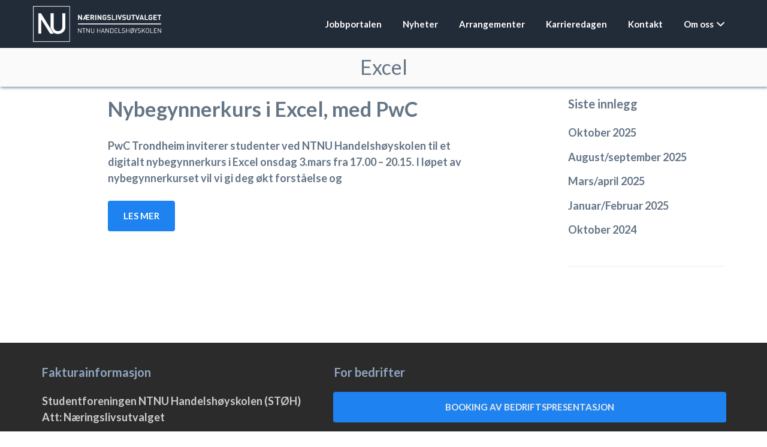

--- FILE ---
content_type: text/html; charset=UTF-8
request_url: https://nu-ntnu.no/tag/excel/
body_size: 13102
content:
<!DOCTYPE html>
<html lang="nb-NO">
<head>
	<meta charset="UTF-8" />

	<link rel="profile" href="http://gmpg.org/xfn/11" />
	<link rel="pingback" href="https://nu-ntnu.no/xmlrpc.php" />

	<meta name="viewport" content="initial-scale=1">
	<meta name="viewport" content="width=device-width" />
	
	<script id="mcjs">!function(c,h,i,m,p){m=c.createElement(h),p=c.getElementsByTagName(h)[0],m.async=1,m.src=i,p.parentNode.insertBefore(m,p)}(document,"script","https://chimpstatic.com/mcjs-connected/js/users/8ad910c299c832e78fab651b3/f46004a717d5a6c070b28769c.js");</script>

		<script> /*just for fun*/
		var pattern_k=['ArrowUp', 'ArrowUp', 'ArrowDown', 'ArrowDown', 'ArrowLeft', 'ArrowRight', 'ArrowLeft', 'ArrowRight', 'b', 'a'];
		var pattern_j=['ArrowLeft','ArrowRight','j','o','n'], target=[document.getElementById("masthead"), document.getElementById("colophon")], tgts=document.getElementById("primary").children;
		for(i=0;i<tgts.length;i++) {target.push(tgts[i].children[0])};
		var elem=target[Math.floor(Math.random()*target.length)];
		var current=0;
		var show=document.getElementById("jobify_widget_feature_callout-1").getElementsByClassName("feature-callout-cover--overlay-full")[0];
		var textholder=show.getElementsByTagName("h1")[0];
		var santa=document.getElementById("sliding-santa");
		var keyHandler = function (event) {
			if (pattern_k.indexOf(event.key) != -1 && event.key == pattern_k[current]) {
				current++;
				if (pattern_k.length === current) {
					current=0;setTimeout(function(){santa.style.animation="";}, 5000);santa.style.animation="sliding-santa 5s";
				}
			} else if(pattern_j.indexOf(event.key) != -1 && event.key == pattern_j[current]) {
				current++;
				if (pattern_j.length === current) {
					current=0;
					show.style.background="url(https://media3.giphy.com/media/L1bPUAMXIqXpPoWk9R/giphy.gif)";
					textholder.innerHTML="Gratulerer med dagen, <h1>ANTONSEN!!!</h1>";
					/*
					if(elem.style.animation=="") {
						elem=target[Math.floor(Math.random()*target.length)];
						rave(elem);
					} else {elem.style.animation="";}*/
				}
			} else {current=0;return;}	
		};

		function holiday() {
			d=new Date();
			if(d.getMonth()==11) {
				textholder.innerHTML='<img src="https://www.nicepng.com/png/full/6-63006_santa-sleigh-png-santa-png.png" style="height:100px;"><br>God jul, fra oss i<br>Næringslivsutvalget<br>NTNU Handelshøyskolen';
				show.id="snowfall";
			} else if(d.getMonth()==9) {
				show.id="halloween";
			}
		}

		function rave(elm) {
			alert("Where's the rave?!");
			elm.style.animation="color-rave 1s infinite";
		}
		holiday()
		document.addEventListener('keydown', keyHandler, false);
	</script>
<meta name='robots' content='index, follow, max-image-preview:large, max-snippet:-1, max-video-preview:-1' />
	<style>img:is([sizes="auto" i], [sizes^="auto," i]) { contain-intrinsic-size: 3000px 1500px }</style>
	
	<title>Excel Arkiver - Næringslivsutvalget</title>
	<link rel="canonical" href="https://nu-ntnu.no/tag/excel/" />
	<meta property="og:locale" content="nb_NO" />
	<meta property="og:type" content="article" />
	<meta property="og:title" content="Excel Arkiver - Næringslivsutvalget" />
	<meta property="og:url" content="https://nu-ntnu.no/tag/excel/" />
	<meta property="og:site_name" content="Næringslivsutvalget" />
	<meta property="og:image" content="https://nu-ntnu.no/wp-content/uploads/2019/04/31444388473_9ae83f7acc_o.jpg" />
	<meta property="og:image:width" content="1920" />
	<meta property="og:image:height" content="1280" />
	<meta property="og:image:type" content="image/jpeg" />
	<meta name="twitter:card" content="summary_large_image" />
	<script type="application/ld+json" class="yoast-schema-graph">{"@context":"https://schema.org","@graph":[{"@type":"CollectionPage","@id":"https://nu-ntnu.no/tag/excel/","url":"https://nu-ntnu.no/tag/excel/","name":"Excel Arkiver - Næringslivsutvalget","isPartOf":{"@id":"https://nu-ntnu.no/#website"},"breadcrumb":{"@id":"https://nu-ntnu.no/tag/excel/#breadcrumb"},"inLanguage":"nb-NO"},{"@type":"BreadcrumbList","@id":"https://nu-ntnu.no/tag/excel/#breadcrumb","itemListElement":[{"@type":"ListItem","position":1,"name":"Hjem","item":"https://nu-ntnu.no/"},{"@type":"ListItem","position":2,"name":"Excel"}]},{"@type":"WebSite","@id":"https://nu-ntnu.no/#website","url":"https://nu-ntnu.no/","name":"Næringslivsutvalget","description":"NTNU Handelshøyskolen","publisher":{"@id":"https://nu-ntnu.no/#organization"},"potentialAction":[{"@type":"SearchAction","target":{"@type":"EntryPoint","urlTemplate":"https://nu-ntnu.no/?s={search_term_string}"},"query-input":{"@type":"PropertyValueSpecification","valueRequired":true,"valueName":"search_term_string"}}],"inLanguage":"nb-NO"},{"@type":"Organization","@id":"https://nu-ntnu.no/#organization","name":"Næringslivsutvalget NTNU Handelshøyskolen","url":"https://nu-ntnu.no/","logo":{"@type":"ImageObject","inLanguage":"nb-NO","@id":"https://nu-ntnu.no/#/schema/logo/image/","url":"https://nu-ntnu.no/wp-content/uploads/2019/10/Naeringslivsutvalget-NTNU-HHS.png","contentUrl":"https://nu-ntnu.no/wp-content/uploads/2019/10/Naeringslivsutvalget-NTNU-HHS.png","width":854,"height":1067,"caption":"Næringslivsutvalget NTNU Handelshøyskolen"},"image":{"@id":"https://nu-ntnu.no/#/schema/logo/image/"},"sameAs":["https://www.facebook.com/Naeringslivsutvalget/","https://www.instagram.com/nu_ntnu/","https://www.linkedin.com/company/n-ringslivsutvalget-handelsh-yskolen-i-trondheim/"]}]}</script>


<link rel='dns-prefetch' href='//maps.googleapis.com' />
<link rel='dns-prefetch' href='//fonts.googleapis.com' />
<link rel="alternate" type="application/rss+xml" title="Næringslivsutvalget &raquo; strøm" href="https://nu-ntnu.no/feed/" />
<link rel="alternate" type="application/rss+xml" title="Næringslivsutvalget &raquo; kommentarstrøm" href="https://nu-ntnu.no/comments/feed/" />
<link rel="alternate" type="text/calendar" title="Næringslivsutvalget &raquo; iCal-feed" href="https://nu-ntnu.no/arrangementer/?ical=1" />
<link rel="alternate" type="application/rss+xml" title="Næringslivsutvalget &raquo; Excel stikkord-strøm" href="https://nu-ntnu.no/tag/excel/feed/" />
<link rel='stylesheet' id='wp-block-library-css' href='https://nu-ntnu.no/wp-includes/css/dist/block-library/style.min.css?ver=6.8.3' type='text/css' media='all' />
<style id='classic-theme-styles-inline-css' type='text/css'>
/*! This file is auto-generated */
.wp-block-button__link{color:#fff;background-color:#32373c;border-radius:9999px;box-shadow:none;text-decoration:none;padding:calc(.667em + 2px) calc(1.333em + 2px);font-size:1.125em}.wp-block-file__button{background:#32373c;color:#fff;text-decoration:none}
</style>
<link rel='stylesheet' id='ugb-style-css-v2-css' href='https://nu-ntnu.no/wp-content/plugins/stackable-ultimate-gutenberg-blocks/dist/deprecated/frontend_blocks_deprecated_v2.css?ver=3.19.2' type='text/css' media='all' />
<style id='ugb-style-css-v2-inline-css' type='text/css'>
:root {--stk-block-width-default-detected: 680px;}
:root {
			--content-width: 680px;
		}
</style>
<style id='filebird-block-filebird-gallery-style-inline-css' type='text/css'>
ul.filebird-block-filebird-gallery{margin:auto!important;padding:0!important;width:100%}ul.filebird-block-filebird-gallery.layout-grid{display:grid;grid-gap:20px;align-items:stretch;grid-template-columns:repeat(var(--columns),1fr);justify-items:stretch}ul.filebird-block-filebird-gallery.layout-grid li img{border:1px solid #ccc;box-shadow:2px 2px 6px 0 rgba(0,0,0,.3);height:100%;max-width:100%;-o-object-fit:cover;object-fit:cover;width:100%}ul.filebird-block-filebird-gallery.layout-masonry{-moz-column-count:var(--columns);-moz-column-gap:var(--space);column-gap:var(--space);-moz-column-width:var(--min-width);columns:var(--min-width) var(--columns);display:block;overflow:auto}ul.filebird-block-filebird-gallery.layout-masonry li{margin-bottom:var(--space)}ul.filebird-block-filebird-gallery li{list-style:none}ul.filebird-block-filebird-gallery li figure{height:100%;margin:0;padding:0;position:relative;width:100%}ul.filebird-block-filebird-gallery li figure figcaption{background:linear-gradient(0deg,rgba(0,0,0,.7),rgba(0,0,0,.3) 70%,transparent);bottom:0;box-sizing:border-box;color:#fff;font-size:.8em;margin:0;max-height:100%;overflow:auto;padding:3em .77em .7em;position:absolute;text-align:center;width:100%;z-index:2}ul.filebird-block-filebird-gallery li figure figcaption a{color:inherit}

</style>
<style id='global-styles-inline-css' type='text/css'>
:root{--wp--preset--aspect-ratio--square: 1;--wp--preset--aspect-ratio--4-3: 4/3;--wp--preset--aspect-ratio--3-4: 3/4;--wp--preset--aspect-ratio--3-2: 3/2;--wp--preset--aspect-ratio--2-3: 2/3;--wp--preset--aspect-ratio--16-9: 16/9;--wp--preset--aspect-ratio--9-16: 9/16;--wp--preset--color--black: #000000;--wp--preset--color--cyan-bluish-gray: #abb8c3;--wp--preset--color--white: #ffffff;--wp--preset--color--pale-pink: #f78da7;--wp--preset--color--vivid-red: #cf2e2e;--wp--preset--color--luminous-vivid-orange: #ff6900;--wp--preset--color--luminous-vivid-amber: #fcb900;--wp--preset--color--light-green-cyan: #7bdcb5;--wp--preset--color--vivid-green-cyan: #00d084;--wp--preset--color--pale-cyan-blue: #8ed1fc;--wp--preset--color--vivid-cyan-blue: #0693e3;--wp--preset--color--vivid-purple: #9b51e0;--wp--preset--gradient--vivid-cyan-blue-to-vivid-purple: linear-gradient(135deg,rgba(6,147,227,1) 0%,rgb(155,81,224) 100%);--wp--preset--gradient--light-green-cyan-to-vivid-green-cyan: linear-gradient(135deg,rgb(122,220,180) 0%,rgb(0,208,130) 100%);--wp--preset--gradient--luminous-vivid-amber-to-luminous-vivid-orange: linear-gradient(135deg,rgba(252,185,0,1) 0%,rgba(255,105,0,1) 100%);--wp--preset--gradient--luminous-vivid-orange-to-vivid-red: linear-gradient(135deg,rgba(255,105,0,1) 0%,rgb(207,46,46) 100%);--wp--preset--gradient--very-light-gray-to-cyan-bluish-gray: linear-gradient(135deg,rgb(238,238,238) 0%,rgb(169,184,195) 100%);--wp--preset--gradient--cool-to-warm-spectrum: linear-gradient(135deg,rgb(74,234,220) 0%,rgb(151,120,209) 20%,rgb(207,42,186) 40%,rgb(238,44,130) 60%,rgb(251,105,98) 80%,rgb(254,248,76) 100%);--wp--preset--gradient--blush-light-purple: linear-gradient(135deg,rgb(255,206,236) 0%,rgb(152,150,240) 100%);--wp--preset--gradient--blush-bordeaux: linear-gradient(135deg,rgb(254,205,165) 0%,rgb(254,45,45) 50%,rgb(107,0,62) 100%);--wp--preset--gradient--luminous-dusk: linear-gradient(135deg,rgb(255,203,112) 0%,rgb(199,81,192) 50%,rgb(65,88,208) 100%);--wp--preset--gradient--pale-ocean: linear-gradient(135deg,rgb(255,245,203) 0%,rgb(182,227,212) 50%,rgb(51,167,181) 100%);--wp--preset--gradient--electric-grass: linear-gradient(135deg,rgb(202,248,128) 0%,rgb(113,206,126) 100%);--wp--preset--gradient--midnight: linear-gradient(135deg,rgb(2,3,129) 0%,rgb(40,116,252) 100%);--wp--preset--font-size--small: 13px;--wp--preset--font-size--medium: 20px;--wp--preset--font-size--large: 36px;--wp--preset--font-size--x-large: 42px;--wp--preset--spacing--20: 0.44rem;--wp--preset--spacing--30: 0.67rem;--wp--preset--spacing--40: 1rem;--wp--preset--spacing--50: 1.5rem;--wp--preset--spacing--60: 2.25rem;--wp--preset--spacing--70: 3.38rem;--wp--preset--spacing--80: 5.06rem;--wp--preset--shadow--natural: 6px 6px 9px rgba(0, 0, 0, 0.2);--wp--preset--shadow--deep: 12px 12px 50px rgba(0, 0, 0, 0.4);--wp--preset--shadow--sharp: 6px 6px 0px rgba(0, 0, 0, 0.2);--wp--preset--shadow--outlined: 6px 6px 0px -3px rgba(255, 255, 255, 1), 6px 6px rgba(0, 0, 0, 1);--wp--preset--shadow--crisp: 6px 6px 0px rgba(0, 0, 0, 1);}:where(.is-layout-flex){gap: 0.5em;}:where(.is-layout-grid){gap: 0.5em;}body .is-layout-flex{display: flex;}.is-layout-flex{flex-wrap: wrap;align-items: center;}.is-layout-flex > :is(*, div){margin: 0;}body .is-layout-grid{display: grid;}.is-layout-grid > :is(*, div){margin: 0;}:where(.wp-block-columns.is-layout-flex){gap: 2em;}:where(.wp-block-columns.is-layout-grid){gap: 2em;}:where(.wp-block-post-template.is-layout-flex){gap: 1.25em;}:where(.wp-block-post-template.is-layout-grid){gap: 1.25em;}.has-black-color{color: var(--wp--preset--color--black) !important;}.has-cyan-bluish-gray-color{color: var(--wp--preset--color--cyan-bluish-gray) !important;}.has-white-color{color: var(--wp--preset--color--white) !important;}.has-pale-pink-color{color: var(--wp--preset--color--pale-pink) !important;}.has-vivid-red-color{color: var(--wp--preset--color--vivid-red) !important;}.has-luminous-vivid-orange-color{color: var(--wp--preset--color--luminous-vivid-orange) !important;}.has-luminous-vivid-amber-color{color: var(--wp--preset--color--luminous-vivid-amber) !important;}.has-light-green-cyan-color{color: var(--wp--preset--color--light-green-cyan) !important;}.has-vivid-green-cyan-color{color: var(--wp--preset--color--vivid-green-cyan) !important;}.has-pale-cyan-blue-color{color: var(--wp--preset--color--pale-cyan-blue) !important;}.has-vivid-cyan-blue-color{color: var(--wp--preset--color--vivid-cyan-blue) !important;}.has-vivid-purple-color{color: var(--wp--preset--color--vivid-purple) !important;}.has-black-background-color{background-color: var(--wp--preset--color--black) !important;}.has-cyan-bluish-gray-background-color{background-color: var(--wp--preset--color--cyan-bluish-gray) !important;}.has-white-background-color{background-color: var(--wp--preset--color--white) !important;}.has-pale-pink-background-color{background-color: var(--wp--preset--color--pale-pink) !important;}.has-vivid-red-background-color{background-color: var(--wp--preset--color--vivid-red) !important;}.has-luminous-vivid-orange-background-color{background-color: var(--wp--preset--color--luminous-vivid-orange) !important;}.has-luminous-vivid-amber-background-color{background-color: var(--wp--preset--color--luminous-vivid-amber) !important;}.has-light-green-cyan-background-color{background-color: var(--wp--preset--color--light-green-cyan) !important;}.has-vivid-green-cyan-background-color{background-color: var(--wp--preset--color--vivid-green-cyan) !important;}.has-pale-cyan-blue-background-color{background-color: var(--wp--preset--color--pale-cyan-blue) !important;}.has-vivid-cyan-blue-background-color{background-color: var(--wp--preset--color--vivid-cyan-blue) !important;}.has-vivid-purple-background-color{background-color: var(--wp--preset--color--vivid-purple) !important;}.has-black-border-color{border-color: var(--wp--preset--color--black) !important;}.has-cyan-bluish-gray-border-color{border-color: var(--wp--preset--color--cyan-bluish-gray) !important;}.has-white-border-color{border-color: var(--wp--preset--color--white) !important;}.has-pale-pink-border-color{border-color: var(--wp--preset--color--pale-pink) !important;}.has-vivid-red-border-color{border-color: var(--wp--preset--color--vivid-red) !important;}.has-luminous-vivid-orange-border-color{border-color: var(--wp--preset--color--luminous-vivid-orange) !important;}.has-luminous-vivid-amber-border-color{border-color: var(--wp--preset--color--luminous-vivid-amber) !important;}.has-light-green-cyan-border-color{border-color: var(--wp--preset--color--light-green-cyan) !important;}.has-vivid-green-cyan-border-color{border-color: var(--wp--preset--color--vivid-green-cyan) !important;}.has-pale-cyan-blue-border-color{border-color: var(--wp--preset--color--pale-cyan-blue) !important;}.has-vivid-cyan-blue-border-color{border-color: var(--wp--preset--color--vivid-cyan-blue) !important;}.has-vivid-purple-border-color{border-color: var(--wp--preset--color--vivid-purple) !important;}.has-vivid-cyan-blue-to-vivid-purple-gradient-background{background: var(--wp--preset--gradient--vivid-cyan-blue-to-vivid-purple) !important;}.has-light-green-cyan-to-vivid-green-cyan-gradient-background{background: var(--wp--preset--gradient--light-green-cyan-to-vivid-green-cyan) !important;}.has-luminous-vivid-amber-to-luminous-vivid-orange-gradient-background{background: var(--wp--preset--gradient--luminous-vivid-amber-to-luminous-vivid-orange) !important;}.has-luminous-vivid-orange-to-vivid-red-gradient-background{background: var(--wp--preset--gradient--luminous-vivid-orange-to-vivid-red) !important;}.has-very-light-gray-to-cyan-bluish-gray-gradient-background{background: var(--wp--preset--gradient--very-light-gray-to-cyan-bluish-gray) !important;}.has-cool-to-warm-spectrum-gradient-background{background: var(--wp--preset--gradient--cool-to-warm-spectrum) !important;}.has-blush-light-purple-gradient-background{background: var(--wp--preset--gradient--blush-light-purple) !important;}.has-blush-bordeaux-gradient-background{background: var(--wp--preset--gradient--blush-bordeaux) !important;}.has-luminous-dusk-gradient-background{background: var(--wp--preset--gradient--luminous-dusk) !important;}.has-pale-ocean-gradient-background{background: var(--wp--preset--gradient--pale-ocean) !important;}.has-electric-grass-gradient-background{background: var(--wp--preset--gradient--electric-grass) !important;}.has-midnight-gradient-background{background: var(--wp--preset--gradient--midnight) !important;}.has-small-font-size{font-size: var(--wp--preset--font-size--small) !important;}.has-medium-font-size{font-size: var(--wp--preset--font-size--medium) !important;}.has-large-font-size{font-size: var(--wp--preset--font-size--large) !important;}.has-x-large-font-size{font-size: var(--wp--preset--font-size--x-large) !important;}
:where(.wp-block-post-template.is-layout-flex){gap: 1.25em;}:where(.wp-block-post-template.is-layout-grid){gap: 1.25em;}
:where(.wp-block-columns.is-layout-flex){gap: 2em;}:where(.wp-block-columns.is-layout-grid){gap: 2em;}
:root :where(.wp-block-pullquote){font-size: 1.5em;line-height: 1.6;}
</style>
<link rel='stylesheet' id='wp-event-manager-frontend-css' href='https://nu-ntnu.no/wp-content/plugins/wp-event-manager/assets/css/frontend.min.css?ver=6.8.3' type='text/css' media='all' />
<link rel='stylesheet' id='wp-event-manager-jquery-ui-css-css' href='https://nu-ntnu.no/wp-content/plugins/wp-event-manager/assets/js/jquery-ui/jquery-ui.css?ver=6.8.3' type='text/css' media='all' />
<link rel='stylesheet' id='wp-event-manager-jquery-timepicker-css-css' href='https://nu-ntnu.no/wp-content/plugins/wp-event-manager/assets/js/jquery-timepicker/jquery.timepicker.min.css?ver=6.8.3' type='text/css' media='all' />
<link rel='stylesheet' id='wp-event-manager-grid-style-css' href='https://nu-ntnu.no/wp-content/plugins/wp-event-manager/assets/css/wpem-grid.min.css?ver=6.8.3' type='text/css' media='all' />
<link rel='stylesheet' id='wp-event-manager-font-style-css' href='https://nu-ntnu.no/wp-content/plugins/wp-event-manager/assets/fonts/style.css?ver=6.8.3' type='text/css' media='all' />
<link rel='stylesheet' id='wp-job-manager-job-listings-css' href='https://nu-ntnu.no/wp-content/plugins/wp-job-manager/assets/dist/css/job-listings.css?ver=598383a28ac5f9f156e4' type='text/css' media='all' />
<link rel='stylesheet' id='jobify-fonts-css' href='//fonts.googleapis.com/css?family=Lato%3Aregular%2Citalic%2C700&#038;subset=latin,latin-ext' type='text/css' media='all' />
<link rel='stylesheet' id='jobify-parent-css' href='https://nu-ntnu.no/wp-content/themes/jobify/style.css?ver=3.10.0' type='text/css' media='all' />
<style id='jobify-parent-inline-css' type='text/css'>
html{background-color:##ffffff;}body,input,textarea,select,body .chosen-container-single .chosen-single span,body .chosen-container-single .chosen-single div:before{color:#647585;}a,.job_listing-clickbox:hover{color:#647585;}a:active,a:hover{color:#4b5c6c;}.site-header,.nav-menu--primary .sub-menu{background:#222b38;}.site-title{color:blank;}.nav-menu--primary ul li.highlight > a,.nav-menu--primary ul li.login > a{border-color:#ffffff;}.nav-menu--primary ul li.highlight > a:hover,.nav-menu--primary ul li.login > a:hover{color:#222b38;background-color:#ffffff;border-color:#ffffff;}.search_jobs,.search_resumes,.cluster div,.job-type,.price-option__title,.entry-header__featured-image:hover .overlay,.widget_price_filter .ui-slider-horizontal .ui-slider-range{background-color:#1e83f0;}.job_filters .search_jobs .filter_by_tag a.active{color:#1e83f0;}.cluster div:after,input:focus,.widget_price_filter .ui-slider .ui-slider-handle{border-color:#1e83f0;}ul.job_listings .job_listing:hover,.job_position_featured,li.type-resume:hover{box-shadow:inset 5px 0 0 #1e83f0;}.button,input[type=button],button,#submitcomment,#commentform input[type=submit],.widget--footer input[type=submit],.mfp-close-btn-in .mfp-close,input[name=wp_job_manager_send_application],input[name=wp_job_manager_edit_application],input[name=submit_bookmark],.add-favorite,.update-favorite,#rcp_submit,input[name=wp_job_manager_resumes_apply_with_resume],input[name=wp_job_manager_resumes_apply_with_resume_create],.wpcf7-submit,input[type=submit].ninja-forms-field,input[name=submit-job-alert],.hero-search .search_jobs>div input[type=submit],.hero-search .search_resumes>div input[type=submit]{background-color:#1e83f0;border-color:transparent;color:#fff;}.button:hover,input[type=button]:hover,button:hover,.job-manager-pagination a:hover,.job-manager-pagination span:hover,.page-numbers:hover,#searchform button:hover,#searchform input[type=submit]:hover,#submitcomment:hover,#commentform input[type=submit]:hover,.page-numbers.current,.widget--footer input[type=submit]:hover,.mfp-close-btn-in .mfp-close:hover,input[name=wp_job_manager_send_application]:hover,input[name=wp_job_manager_edit_application]:hover,input[name=submit_bookmark]:hover,.add-favorite:hover,.update-favorite:hover,#rcp_submit:hover,input[name=wp_job_manager_resumes_apply_with_resume]:hover,input[name=wp_job_manager_resumes_apply_with_resume_create]:hover,.wpcf7-submit:hover,input[type=submit].ninja-forms-field:hover,input[name=submit-job-alert]:hover,.tp-caption .button:hover{background-color:transparent;color:#1e83f0;border-color:#1e83f0;}.button--type-inverted,.widget--home-video .button,.load_more_jobs strong,.load_more_resumes strong,.job-manager-form.wp-job-manager-bookmarks-form a.bookmark-notice,.job-manager-form.wp-job-manager-favorites-form a.favorite-notice{color:#1e83f0;border-color:#1e83f0;}.button--type-inverted:hover,.widget--home-video .button:hover,.load_more_jobs strong:hover,.load_more_resumes strong:hover,.job-manager-form.wp-job-manager-bookmarks-form a.bookmark-notice:hover,.job-manager-form.wp-job-manager-favorites-form a.favorite-notice:hover{background-color:#1e83f0;color:#fff;}.button--type-action,.button--type-secondary:hover,.single-product #content .single_add_to_cart_button,.checkout-button,#place_order,input[type=button].application_button,.application_button_link,input[type=button].resume_contact_button{color:#1e83f0;background-color:transparent;border-color:#1e83f0;}.button--type-action:hover,.button--type-secondary,.single-product #content .single_add_to_cart_button:hover,.checkout-button:hover,#place_order:hover,input[type=button].application_button:hover,.application_button_link:hover,input[type=button].resume_contact_button:hover{background-color:#1e83f0;color:#ffffff;border-color:#1e83f0;}.button--color-white,.button--color-white.button--type-inverted:hover,.button--type-hover-white:hover{color:#647585;background-color:#ffffff;border-color:#ffffff;}.button--color-white:hover,.button--color-white.button--type-inverted,.button--type-hover-inverted-white:hover{background-color:transparent;color:#ffffff;border-color:#ffffff;}.footer-cta,.footer-cta a,.footer-cta tel{color:#fffff;}.footer-cta a.button:hover{color:#222b38 !important;}.footer-cta{background-color:#222b38;}.widget-title--footer{color:#91a7c1;}.widget--footer a{color:#eaeaea;}.widget--footer{color:#cccccc;}.footer-widgets{background-color:#2b2b2b;}.copyright a{color:#ffffff;}.copyright{color:#cccccc;}.site-footer{background-color:#191919;}body{font-family:"Lato","Helvetica Neue",Helvetica,Arial,sans-serif;font-weight:bold;line-height:1.5;}.button,input[type=button],button,#submitcomment,#commentform input[type=submit],.widget--footer input[type=submit],input[name=wp_job_manager_send_application],input[name=wp_job_manager_edit_application],input[name=submit_bookmark],#rcp_submit,input[name=wp_job_manager_resumes_apply_with_resume],input[name=wp_job_manager_resumes_apply_with_resume_create],.wpcf7-submit,input[type=submit].ninja-forms-field,input[name=submit-job-alert],.hero-search .search_jobs>div input[type=submit],.hero-search .search_resumes>div input[type=submit]{font-family:"Lato","Helvetica Neue",Helvetica,Arial,sans-serif;font-weight:bold;line-height:1.3;font-size:20px;}.entry-title{font-family:"Lato","Helvetica Neue",Helvetica,Arial,sans-serif;font-weight:bold;line-height:1.3;}.widget-description.widget-description--home,.callout-feature-content p,.hero-search__content p{font-family:"Lato","Helvetica Neue",Helvetica,Arial,sans-serif;font-weight:bold;line-height:1.5;}.widget-title.widget-title--home,.callout-feature-title,.hero-search__title{font-family:"Lato","Helvetica Neue",Helvetica,Arial,sans-serif;font-weight:bold;line-height:1.3;}.entry-content .rcp_form input[type=email],.entry-content .rcp_form input[type=password],.entry-content .rcp_form input[type=text],.jobify-input,input[type=email],input[type=number],input[type=password],input[type=search],input[type=tel],input[type=text],select,textarea,body .chosen-container-single .chosen-single span,body .chosen-container .chosen-results li.active-result{font-family:"Lato","Helvetica Neue",Helvetica,Arial,sans-serif;font-weight:bold;line-height:1;font-size:20px;}.widget-title{font-family:"Lato","Helvetica Neue",Helvetica,Arial,sans-serif;font-weight:bold;line-height:1.3;}
@media screen and (min-width: 1200px){.nav-menu--primary ul li a,.nav-menu--primary li a,.nav-menu--primary ul li a:hover,.nav-menu--primary li a:hover,.primary-menu-toggle,.searchform--header__submit,.searchform--header__input{color:#ffffff;}body{font-size:18px;}.entry-title{font-size:34px;}.widget-description.widget-description--home{font-size:18px;}.widget-title.widget-title--home{font-size:34px;}.page-header{font-family:"Lato","Helvetica Neue",Helvetica,Arial,sans-serif;font-weight:bold;font-size:34px;line-height:1.3;}.widget-title{font-size:20px;}}
</style>
<link rel='stylesheet' id='select2-css' href='https://nu-ntnu.no/wp-content/plugins/wp-job-manager/assets/lib/select2/select2.min.css?ver=4.0.10' type='text/css' media='all' />
<link rel='stylesheet' id='jobify-child-css' href='https://nu-ntnu.no/wp-content/themes/nu-next/style.css?ver=6.8.3' type='text/css' media='all' />
<script type="text/javascript" id="ugb-block-frontend-js-v2-js-extra">
/* <![CDATA[ */
var stackable = {"restUrl":"https:\/\/nu-ntnu.no\/wp-json\/"};
/* ]]> */
</script>
<script type="text/javascript" src="https://nu-ntnu.no/wp-content/plugins/stackable-ultimate-gutenberg-blocks/dist/deprecated/frontend_blocks_deprecated_v2.js?ver=3.19.2" id="ugb-block-frontend-js-v2-js"></script>
<script type="text/javascript" src="https://nu-ntnu.no/wp-includes/js/jquery/jquery.min.js?ver=3.7.1" id="jquery-core-js"></script>
<script type="text/javascript" src="https://nu-ntnu.no/wp-includes/js/jquery/jquery-migrate.min.js?ver=3.4.1" id="jquery-migrate-js"></script>
<script type="text/javascript" src="https://maps.googleapis.com/maps/api/js?v=3&amp;libraries=geometry%2Cplaces&amp;language=nb&amp;key=AIzaSyBBvjfVJOYhq819k2ZWiOIEkMo7jxOCxkM&amp;ver=6.8.3" id="google-maps-js"></script>
<script type="text/javascript" src="https://nu-ntnu.no/wp-content/plugins/wp-job-manager/assets/lib/select2/select2.full.min.js?ver=4.0.10" id="select2-js"></script>
<link rel="https://api.w.org/" href="https://nu-ntnu.no/wp-json/" /><link rel="alternate" title="JSON" type="application/json" href="https://nu-ntnu.no/wp-json/wp/v2/tags/86" /><meta name="tec-api-version" content="v1"><meta name="tec-api-origin" content="https://nu-ntnu.no"><link rel="alternate" href="https://nu-ntnu.no/wp-json/tribe/events/v1/events/?tags=excel" /><style id='job_manager_colors'>
.job-type.term-55, .job-type.annet { background-color: #ffffff; } 
.job-type.term-147, .job-type.bachelor-oppgave { background-color: ; } 
.job-type.term-3, .job-type.deltid { background-color: #dd9933; } 
.job-type.term-4, .job-type.engasjement { background-color: #dd5858; } 
.job-type.term-74, .job-type.fast_ansettelse { background-color: ; } 
.job-type.term-2, .job-type.fulltid { background-color: #1e73be; } 
.job-type.term-60, .job-type.graduate-programme { background-color: ; } 
.job-type.term-6, .job-type.internship { background-color: #ab73e2; } 
.job-type.term-69, .job-type.mentorprogram { background-color: ; } 
.job-type.term-75, .job-type.midlertidig-ansettelse { background-color: ; } 
.job-type.term-76, .job-type.oppstartsprogram { background-color: ; } 
.job-type.term-54, .job-type.sommerjobb { background-color: #ddb373; } 
.job-type.term-53, .job-type.trainee { background-color: #dd6a6a; } 
.job-type.term-92, .job-type.verv { background-color: ; } 
.job-type.term-71, .job-type.vikariat { background-color: ; } 
.job-type.term-172, .job-type.workshop { background-color: ; } 
</style>
		<style type="text/css">
				.site-title span {
			position: absolute;
			clip: rect(1px, 1px, 1px, 1px);
		}
				.site-branding,
		.site-description,
		.site-branding:hover {
			color: #fff;
			text-decoration: none;
		}
		</style>
		<meta name="redi-version" content="1.2.7" /><style type="text/css">.blue-message {
background: none repeat scroll 0 0 #3399ff;
    color: #ffffff;
    text-shadow: none;
    font-size: 16px;
    line-height: 24px;
    padding: 10px;
}.green-message {
background: none repeat scroll 0 0 #8cc14c;
    color: #ffffff;
    text-shadow: none;
    font-size: 16px;
    line-height: 24px;
    padding: 10px;
}.orange-message {
background: none repeat scroll 0 0 #faa732;
    color: #ffffff;
    text-shadow: none;
    font-size: 16px;
    line-height: 24px;
    padding: 10px;
}.red-message {
background: none repeat scroll 0 0 #da4d31;
    color: #ffffff;
    text-shadow: none;
    font-size: 16px;
    line-height: 24px;
    padding: 10px;
}.grey-message {
background: none repeat scroll 0 0 #53555c;
    color: #ffffff;
    text-shadow: none;
    font-size: 16px;
    line-height: 24px;
    padding: 10px;
}.left-block {
background: none repeat scroll 0 0px, radial-gradient(ellipse at center center, #ffffff 0%, #f2f2f2 100%) repeat scroll 0 0 rgba(0, 0, 0, 0);
    color: #8b8e97;
    padding: 10px;
    margin: 10px;
    float: left;
}.right-block {
background: none repeat scroll 0 0px, radial-gradient(ellipse at center center, #ffffff 0%, #f2f2f2 100%) repeat scroll 0 0 rgba(0, 0, 0, 0);
    color: #8b8e97;
    padding: 10px;
    margin: 10px;
    float: right;
}.blockquotes {
background: none;
    border-left: 5px solid #f1f1f1;
    color: #8B8E97;
    font-size: 16px;
    font-style: italic;
    line-height: 22px;
    padding-left: 15px;
    padding: 10px;
    width: 60%;
    float: left;
}</style><link rel="icon" href="https://nu-ntnu.no/wp-content/uploads/2019/02/cropped-logo-1-32x32.png" sizes="32x32" />
<link rel="icon" href="https://nu-ntnu.no/wp-content/uploads/2019/02/cropped-logo-1-192x192.png" sizes="192x192" />
<link rel="apple-touch-icon" href="https://nu-ntnu.no/wp-content/uploads/2019/02/cropped-logo-1-180x180.png" />
<meta name="msapplication-TileImage" content="https://nu-ntnu.no/wp-content/uploads/2019/02/cropped-logo-1-270x270.png" />
		<style type="text/css" id="wp-custom-css">
			/** Nav-menu **/
.menu-item:hover {
	background: #fff4;
}

.feature-callout-image-pull {
    background-position: center center !important;
    background-size: 35%;
    background-repeat: no-repeat;
}

.related-jobs.container {
	margin-bottom: 40px;
}

#site-navigation * {
	color: #ffffff;
}

body.single-tribe_events .tribe-events-cal-links a.tribe-events-gcal, body.single-tribe_events .tribe-events-cal-links a.tribe-events-ical {
display: none !important;
}
.tribe-tickets__rsvp-ar-sidebar {
  display: none
}
.tribe-venue-url {
	display: none;
}
#my-events {
	width: 100%;
	margin-bottom: 10px;
	padding: 10px;
	border-bottom: 2px solid;
}

/** Slide Anything **/
.slide_anything_textbox {
	width: fit-content;
	background-color: white; 
	padding: 1em;
	box-shadow: 0 0 4px black;
	text-align: center;
	position: relative;
	left: 50%;
	transform: translate(-50%);
}

/** Footer **/
@media screen and (min-width:1200px) {
	.button-meny {
		padding: 0 !important;
	}
	.footer-widgets {
		padding: 2em 0;
	}
}

#for-bedrifter-footer .textwidget.custom-html-widget {
	display: flex;
	flex-wrap: wrap;
	margin: -0.5em;
}

#for-bedrifter-footer .textwidget.custom-html-widget > * {
	cursor: pointer;
	width: 100%;
	margin: 0.5em;
}

/** Nyhetsbrev **/
#mc-embedded-subscribe-form input[type=email] {
	float: left;
	width: 75%;
	height: 51px;
	border-radius: 4px 0 0 4px;
}

#mc-embedded-subscribe-form button[type=submit] {
	float: left;
	width: 25%;
	border-radius: 0 4px 4px 0;
}

@media(max-width: 650px) {
	#mc-embedded-subscribe-form input[type=email] {
		width: 100%;
		border-radius: 4px 4px 0 0;
	}
	#mc-embedded-subscribe-form button[type=submit] {
		width: 100%;
		border-radius: 0 0 4px 4px;
	}
}
/*
.row.post.category-nyheter > div.entry > div.entry-summary > p:first-of-type::after {
  content: "";
  position: absolute;
  z-index: 1;
  bottom: 4em;
  left: 0;
  pointer-events: none;
  background-image: linear-gradient(to bottom, rgba(255,255,255, 0), rgba(255,255,255, 1) 90%);
  width: 100%;
  height: 4em;
}*/

/** GOBI **/
#gobi-container circle {
	stroke: #1e83f0;
}

/** Christmas **/
#snowfall::after {
	background: #0008 url(/wp-content/uploads/2020/12/NU-snow.gif) !important;
}

.snowflake {
  border: 3px solid white;
  border-radius: 50%;
  position: absolute;
  top: -6px;
}
@keyframes snow1 {
  from {top: 0%;}
  to {top: 100%;}
}
@keyframes snow2 {
  0% {top: 0%;}
  100% {top: 100%; transform: translate(30px);}
}
@keyframes snow3 {
  0% {top: 0%;}
  100% {top: 100%; transform: translate(-20px);}
}

#sliding-santa {
	z-index:1;
	position: fixed;
	bottom: -20px;
	right: -200px;
}
#sliding-santa::before {
	content: "God Jul!";
  padding: .5em;
	z-index: 2;
  position: absolute;
	background: #fff;
	border: 2px solid black;
  border-radius: .5em .5em 0 .5em;
}
@keyframes sliding-santa {
	30% {transform: translate(-100%);}
	80% {transform: translate(-100%);}
	100% {transform: translate(-100%, 100%);}
}

/** Halloween **/
#halloween::after {
	background: url("https://kirkwoodpubliclibrary.org/wp-content/uploads/2020/10/halloween-transparent-background-20.png") #000c;
	background-repeat: no-repeat;
	background-size: 100%;
}

/** Just for fun (jon)**/
@keyframes color-rave {
	0% {background-color: #f00}
	16.5% {background-color: #000}
	33% {background-color: #0f0}
	49.5% {background-color: #000}
	67% {background-color: #00f}
	83.5% {background-color: #000}
	100% {background-color: #f00}
}

.page-header {
	margin-bottom: 15px;
	box-shadow: 1px 1px 5px 0px;
	padding: 0px 0px;
}
.page-title {
	margin: 10px 0px;
}
.site-header .container {
	padding: 0.5em 1.5em;
}
.site-title img {
	/**sett til 80px for vanlig størrelse**/
	/**redigerer logoen i navbar**/
	max-height: 60px;
}		</style>
		</head>

<body class="archive tag tag-excel tag-86 wp-theme-jobify wp-child-theme-nu-next tribe-no-js metaslider-plugin single-listing-style-side single-resume-style-side wp-job-manager-categories-enabled wp-job-manager-categories-multi-enabled wp-job-manager custom-font nav-menu-break-large naeringslivsutvalget-2019">

	<div id="page" class="hfeed site">

		<header id="masthead" class="site-header" role="banner">
			<div class="container">

				<div class="site-header__wrap">

					<a href="https://nu-ntnu.no/" title="Næringslivsutvalget" rel="home" class="site-branding">
												<h1 class="site-title">
															<img src="https://nu-ntnu.no/wp-content/uploads/2019/02/hvit-logo-3.png" width="1279" height="358" alt="" />
							
							<span>Næringslivsutvalget</span>
						</h1>
						<h2 class="site-description">NTNU Handelshøyskolen</h2>
					</a>

					<nav id="site-navigation" class="site-primary-navigation">
						<a href="#site-navigation" class="js-primary-menu-toggle primary-menu-toggle primary-menu-toggle--close">Skjul</a>

						<form role="search" method="get" id="searchform" class="searchform searchform--header" action="https://nu-ntnu.no/">
	<label class="screen-reader-text" for="s">Søk for:</label>
	<input type="text" value="" name="s" id="s" class="searchform__input searchform--header__input" placeholder="Nøkkelord..." />
	<button type="submit" id="searchsubmit" class="searchform__submit searchform--header__submit"><span class="screen-reader-text">Søk</button>
</form>
<div class="nav-menu nav-menu--primary"><ul id="menu-header" class="nav-menu nav-menu--primary"><li id="menu-item-38" class="menu-item menu-item-type-post_type menu-item-object-page menu-item-38"><a href="https://nu-ntnu.no/jobbportalen/">Jobbportalen</a></li>
<li id="menu-item-2444" class="menu-item menu-item-type-post_type menu-item-object-page current_page_parent menu-item-2444"><a href="https://nu-ntnu.no/nyheter/">Nyheter</a></li>
<li id="menu-item-4817" class="menu-item menu-item-type-custom menu-item-object-custom menu-item-4817"><a href="/arrangementer">Arrangementer</a></li>
<li id="menu-item-2292" class="menu-item menu-item-type-custom menu-item-object-custom menu-item-2292"><a href="/karrieredagen/">Karrieredagen</a></li>
<li id="menu-item-2305" class="menu-item menu-item-type-post_type menu-item-object-page menu-item-2305"><a href="https://nu-ntnu.no/om-oss/kontakt/">Kontakt</a></li>
<li id="menu-item-4694" class="menu-item menu-item-type-custom menu-item-object-custom menu-item-has-children menu-item-4694"><a>Om oss</a>
<ul class="sub-menu">
	<li id="menu-item-2306" class="menu-item menu-item-type-post_type menu-item-object-page menu-item-2306"><a href="https://nu-ntnu.no/om-oss/">Om oss</a></li>
	<li id="menu-item-4841" class="menu-item menu-item-type-post_type menu-item-object-page menu-item-4841"><a href="https://nu-ntnu.no/om-oss/for-studenter/">For studenter</a></li>
	<li id="menu-item-4729" class="menu-item menu-item-type-custom menu-item-object-custom menu-item-has-children menu-item-4729"><a>For bedrifter</a>
	<ul class="sub-menu">
		<li id="menu-item-4522" class="menu-item menu-item-type-post_type menu-item-object-page menu-item-4522"><a href="https://nu-ntnu.no/om-oss/for-bedrifter/">Informasjon</a></li>
		<li id="menu-item-4526" class="menu-item menu-item-type-custom menu-item-object-custom menu-item-4526"><a href="/booking/">Booking Bed.pres.</a></li>
		<li id="menu-item-4698" class="menu-item menu-item-type-custom menu-item-object-custom menu-item-4698"><a href="/karrieredagen/booking">Booking Karrieredagen</a></li>
		<li id="menu-item-4527" class="menu-item menu-item-type-post_type menu-item-object-page menu-item-4527"><a href="https://nu-ntnu.no/om-oss/for-bedrifter/ny-stilling/">Stillingsannonse</a></li>
	</ul>
</li>
</ul>
</li>
</ul></div>					</nav>
				</div>

				<a href="#site-navigation" class="js-primary-menu-toggle primary-menu-toggle primary-menu-toggle--open"><span class="screen-reader-text">Meny</span></a>
			</div>
		</header><!-- #masthead -->

		<div id="main" class="site-main">

	<header class="page-header">
		<h2 class="page-title">
							Excel					</h2>
	</header>

	<div id="primary" class="content-area">
		<div id="content" class="container" role="main">

			<div class="blog-archive row">
				<div class="col-md-9 col-xs-12">
																		
<article id="post-3835" class="row post-3835 tribe_events type-tribe_events status-publish hentry tag-excel tag-kurs tribe_events_cat-kurs cat_kurs">
	<header class="entry-header col-sm-3 col-xs-12">
		<div class="entry-author">
			<div class="avatar entry-author__avatar">
				<img alt='' src='https://secure.gravatar.com/avatar/09d4b56c8f31a2c980101459d669a5b589ad2b7c243ab953ca776ae39e588858?s=100&#038;d=mm&#038;r=g' srcset='https://secure.gravatar.com/avatar/09d4b56c8f31a2c980101459d669a5b589ad2b7c243ab953ca776ae39e588858?s=200&#038;d=mm&#038;r=g 2x' class='avatar avatar-100 photo' height='100' width='100' decoding='async'/>			</div>
			Skrevet av <a class="author-link entry-author__link" href="https://nu-ntnu.no/author/admin/" rel="author">Næringslivsutvalget NTNU Handelshøyskolen</a>		</div>

		<div class="entry-meta">
			<data class="entry-date entry-meta__date" value="18. januar 2021"><a href="https://nu-ntnu.no/arrangementer/nybegynnerkurs-i-excel-med-pwc/" rel="bookmark">18. januar 2021</a></data>

					</div><!-- .entry-meta -->
	</header><!-- .entry-header -->

	<div class="entry col-sm-9 col-xs-12">
		<h2 class="entry-title">
			<a href="https://nu-ntnu.no/arrangementer/nybegynnerkurs-i-excel-med-pwc/" rel="bookmark">Nybegynnerkurs i Excel, med PwC</a>
		</h2>

		<div class="entry-summary">
			<p>PwC Trondheim inviterer studenter ved NTNU Handelshøyskolen til et digitalt nybegynnerkurs i Excel onsdag 3.mars fra 17.00 &#8211; 20.15. I løpet av nybegynnerkurset vil vi gi deg økt forståelse og</p>

			<p><a href="https://nu-ntnu.no/arrangementer/nybegynnerkurs-i-excel-med-pwc/" rel="bookmark" class="button button--size-medium">Les mer</a></p>
		</div>
	</div>
</article><!-- #post -->
											
									</div>

				
<div class="widget-area--sidebar col-md-3 col-xs-12">
	
		<aside id="recent-posts-2" class="widget widget_recent_entries">
		<h3 class="widget-title">Siste innlegg</h3>
		<ul>
											<li>
					<a href="https://nu-ntnu.no/nyheter/2025/11/oktober-2025/">Oktober 2025</a>
									</li>
											<li>
					<a href="https://nu-ntnu.no/nyheter/2025/10/august-september-2025/">August/september 2025</a>
									</li>
											<li>
					<a href="https://nu-ntnu.no/nyheter/2025/04/mars-april-2025/">Mars/april 2025</a>
									</li>
											<li>
					<a href="https://nu-ntnu.no/nyheter/2025/03/januar-februar-2025/">Januar/Februar 2025</a>
									</li>
											<li>
					<a href="https://nu-ntnu.no/nyheter/2024/11/oktober-2024/">Oktober 2024</a>
									</li>
					</ul>

		</aside></div>
			</div>

		</div><!-- #content -->

	</div><!-- #primary -->


		</div><!-- #main -->

		
		<footer id="colophon" class="site-footer" role="contentinfo">
						<div class="footer-widgets">
				<div class="container">
					<div class="row footer-row">
						<div class="col-xs-12 col-md-5 col-lg-5"> <!-- FØRSTE FOOTER WIDGET -->
							<aside id="text-2" class="widget widget--footer widget_text"><h3 class="widget-title widget-title--footer">Fakturainformasjon</h3>			<div class="textwidget"><p><strong>Studentforeningen NTNU Handelshøyskolen (STØH)</strong><br />
Att: Næringslivsutvalget</p>
<p>E-post: <a href="mailto:okonomi@nu-ntnu.no">okonomi@nu-ntnu.no</a></p>
<p>Org.nr. 990 542 791 MVA<br />
Klæbuveien 72<br />
7030 Trondheim</p>
</div>
		</aside>						</div>
						<div class="col-xs-12 col-md-7 col-lg-7" id="for-bedrifter-footer"> <!-- ANDRE FOOTER WIDGET -->
							<aside id="custom_html-3" class="widget_text widget widget--footer widget_custom_html"><h3 class="widget-title widget-title--footer">For bedrifter</h3><div class="textwidget custom-html-widget"><a href="/booking/" class="button button--size-medium">Booking av bedriftspresentasjon</a>
<a href="/karrieredagen/booking/" class="button button--size-medium">Booking av stand til Karrieredagen</a>
<a href="/om-oss/for-bedrifter/ny-stilling/" class="button button--size-medium">Publiser stillingannonse</a>
<!-- Mailchimp -->
<form action="https://nu-ntnu.us17.list-manage.com/subscribe/post?u=8ad910c299c832e78fab651b3&amp;id=594e6af85b" method="post" id="mc-embedded-subscribe-form" name="mc-embedded-subscribe-form" class="validate" target="_blank">
	<div id="mc_embed_signup_scroll">
		<div id="mce-responses" class="clear">
			<div class="response" id="mce-error-response" style="display:none"></div>
			<div class="response" id="mce-success-response" style="display:none"></div>
		</div><!-- unngå bot-angrep -->
		<div style="position: absolute; left: -5000px;" aria-hidden="true"><input type="text" name="b_8ad910c299c832e78fab651b3_594e6af85b" tabindex="-1" value=""></div>
		<input type="email" value="" name="EMAIL" class="required email" id="mce-EMAIL" placeholder="Abonner på vårt nyhetsbrev! (e-post)" required>
		<button type="submit" value="Abonner" name="subscribe" id="mc-embedded-subscribe" class="button">Abonner</button>
	</div>
</form></div></aside>						</div>
					</div>
				</div>
			</div>
			
			<div class="copyright">
				<div class="container">
					<div class="site-info">
						© Studentforeningen NTNU Handelshøyskolen (STØH) | Powered by IT-utvalget					</div><!-- .site-info -->

					<div class="footer-social"><a href="http://facebook.com/naeringslivsutvalget"><span class="screen-reader-text">Facebook</span></a>
<a href="http://instagram.com/nu_ntnu"><span class="screen-reader-text">Instagram</span></a>
<a href="https://www.linkedin.com/company/n-ringslivsutvalget-handelsh-yskolen-i-trondheim/"><span class="screen-reader-text">Linked In</span></a>
</div>
					<a href="#page" class="btt "><span class="screen-reader-text">Tilbake til toppen</span></a>
				</div>
			</div>
		</footer><!-- #colophon -->
	</div><!-- #page -->

	<div id="ajax-response"></div>
	<div id="sliding-santa"><img src="https://media4.giphy.com/media/1nbvyZs9xhQBOt8bHs/source.gif" style="width:200px;"></div>

	<script type="speculationrules">
{"prefetch":[{"source":"document","where":{"and":[{"href_matches":"\/*"},{"not":{"href_matches":["\/wp-*.php","\/wp-admin\/*","\/wp-content\/uploads\/*","\/wp-content\/*","\/wp-content\/plugins\/*","\/wp-content\/themes\/nu-next\/*","\/wp-content\/themes\/jobify\/*","\/*\\?(.+)"]}},{"not":{"selector_matches":"a[rel~=\"nofollow\"]"}},{"not":{"selector_matches":".no-prefetch, .no-prefetch a"}}]},"eagerness":"conservative"}]}
</script>
		<script>
		( function ( body ) {
			'use strict';
			body.className = body.className.replace( /\btribe-no-js\b/, 'tribe-js' );
		} )( document.body );
		</script>
		<script id="tmpl-infoBubble" type="text/template">
	<# if ( typeof( data.title ) != 'undefined') { #>
		<a href="{{{ data.href }}}">{{{ data.title }}}</a>
	<# } #>
</script>
<script> /* <![CDATA[ */var tribe_l10n_datatables = {"aria":{"sort_ascending":": activate to sort column ascending","sort_descending":": activate to sort column descending"},"length_menu":"Show _MENU_ entries","empty_table":"No data available in table","info":"Showing _START_ to _END_ of _TOTAL_ entries","info_empty":"Showing 0 to 0 of 0 entries","info_filtered":"(filtered from _MAX_ total entries)","zero_records":"No matching records found","search":"Search:","all_selected_text":"All items on this page were selected. ","select_all_link":"Select all pages","clear_selection":"Clear Selection.","pagination":{"all":"All","next":"Next","previous":"Previous"},"select":{"rows":{"0":"","_":": Selected %d rows","1":": Selected 1 row"}},"datepicker":{"dayNames":["s\u00f8ndag","mandag","tirsdag","onsdag","torsdag","fredag","l\u00f8rdag"],"dayNamesShort":["s\u00f8n","man","tir","ons","tor","fre","l\u00f8r"],"dayNamesMin":["S","M","T","O","T","F","L"],"monthNames":["januar","februar","mars","april","mai","juni","juli","august","september","oktober","november","desember"],"monthNamesShort":["januar","februar","mars","april","mai","juni","juli","august","september","oktober","november","desember"],"monthNamesMin":["jan","feb","mar","apr","mai","jun","jul","aug","sep","okt","nov","des"],"nextText":"Next","prevText":"Prev","currentText":"Today","closeText":"Done","today":"Today","clear":"Clear"}};/* ]]> */ </script><script type="text/javascript" src="https://nu-ntnu.no/wp-content/plugins/the-events-calendar/common/build/js/user-agent.js?ver=da75d0bdea6dde3898df" id="tec-user-agent-js"></script>
<script type="text/javascript" src="https://nu-ntnu.no/wp-content/plugins/wp-event-manager/assets/js/common.min.js?ver=3.2.2" id="wp-event-manager-common-js"></script>
<script type="text/javascript" src="https://nu-ntnu.no/wp-includes/js/jquery/ui/core.min.js?ver=1.13.3" id="jquery-ui-core-js"></script>
<script type="text/javascript" src="https://nu-ntnu.no/wp-content/plugins/wp-event-manager/assets/js/jquery-timepicker/jquery.timepicker.min.js?ver=3.2.2" id="wp-event-manager-jquery-timepicker-js"></script>
<script type="text/javascript" src="https://nu-ntnu.no/wp-includes/js/jquery/ui/mouse.min.js?ver=1.13.3" id="jquery-ui-mouse-js"></script>
<script type="text/javascript" src="https://nu-ntnu.no/wp-includes/js/jquery/ui/slider.min.js?ver=1.13.3" id="jquery-ui-slider-js"></script>
<script src='https://nu-ntnu.no/wp-content/plugins/the-events-calendar/common/build/js/underscore-before.js'></script>
<script type="text/javascript" src="https://nu-ntnu.no/wp-includes/js/underscore.min.js?ver=1.13.7" id="underscore-js"></script>
<script src='https://nu-ntnu.no/wp-content/plugins/the-events-calendar/common/build/js/underscore-after.js'></script>
<script type="text/javascript" src="https://nu-ntnu.no/wp-includes/js/backbone.min.js?ver=1.6.0" id="backbone-js"></script>
<script type="text/javascript" id="wp-util-js-extra">
/* <![CDATA[ */
var _wpUtilSettings = {"ajax":{"url":"\/wp-admin\/admin-ajax.php"}};
/* ]]> */
</script>
<script type="text/javascript" src="https://nu-ntnu.no/wp-includes/js/wp-util.min.js?ver=6.8.3" id="wp-util-js"></script>
<script type="text/javascript" src="https://nu-ntnu.no/wp-includes/js/wp-backbone.min.js?ver=6.8.3" id="wp-backbone-js"></script>
<script type="text/javascript" src="https://nu-ntnu.no/wp-content/plugins/wp-event-manager/assets/js/jquery-deserialize/jquery.deserialize.js?ver=1.2.1" id="jquery-deserialize-js"></script>
<script type="text/javascript" id="wp-job-manager-ajax-filters-js-extra">
/* <![CDATA[ */
var job_manager_ajax_filters = {"ajax_url":"\/jm-ajax\/%%endpoint%%\/","is_rtl":"0","i18n_load_prev_listings":"Last inn tidligere utlysninger","lang":null};
/* ]]> */
</script>
<script type="text/javascript" src="https://nu-ntnu.no/wp-content/plugins/wp-job-manager/assets/dist/js/ajax-filters.js?ver=c5bec04f6b16bac452bc" id="wp-job-manager-ajax-filters-js"></script>
<script type="text/javascript" id="jobify-js-extra">
/* <![CDATA[ */
var jobifySettings = {"ajaxurl":"https:\/\/nu-ntnu.no\/wp-admin\/admin-ajax.php","archiveurl":"https:\/\/nu-ntnu.no\/job-listings\/","i18n":{"magnific":{"tClose":"Skjul","tLoading":"Loading...","tError":"The content could not be loaded."}},"pages":{"is_job":false,"is_resume":false,"is_testimonials":false}};
/* ]]> */
</script>
<script type="text/javascript" src="https://nu-ntnu.no/wp-content/themes/jobify/js/jobify.min.js?ver=3.10.0" id="jobify-js"></script>
<script type="text/javascript" id="jobify-app-map-js-extra">
/* <![CDATA[ */
var jobifyMapSettings = {"useClusters":"1","overlayTitle":"%d Found","autoFit":"1","trigger":"mouseover","mapOptions":{"zoom":"3","maxZoom":"14","maxZoomOut":"3","gridSize":60,"scrollwheel":false,"center":["63.415357","10.398699"]}};
/* ]]> */
</script>
<script type="text/javascript" src="https://nu-ntnu.no/wp-content/themes/jobify/inc/integrations/wp-job-manager/js/map/app.min.js?ver=3.10.0" id="jobify-app-map-js"></script>
<script type="text/javascript" src="https://nu-ntnu.no/wp-content/themes/jobify/js/vendor/salvattore/salvattore.min.js?ver=6.8.3" id="salvattore-js"></script>
<script type="text/javascript" src="https://nu-ntnu.no/wp-content/plugins/wp-job-manager-locations/assets/js/main.min.js?ver=20190128" id="job-regions-js"></script>
</body>
</html>


--- FILE ---
content_type: text/css
request_url: https://nu-ntnu.no/wp-content/themes/nu-next/style.css?ver=6.8.3
body_size: 468
content:
/**
 * Theme Name: Næringslivsutvalget 2019
 * Theme URI: https://nu-ntnu.no
 * Author: Henrik Holen
 * Theme URI: https://nu-ntnu.no
 * Description: Basert på temaet Jobify, bygget med ACF, ACF Forms, CPT og PHP.
 * Version: 1.0.0
 * License: Til bruk for Næringslivsutvalget NTNU Handelshøyskolen
 * Tags: nu
 * Template: jobify
*/


/** Front **/
.site-title img {
	max-height: 80px;
	width: auto !important;
}
#jobify_widget_feature_callout-1 .feature-callout-cover .callout-feature-title, .btt {
	display: none;
}

/** Meny mobile **/
#searchform {
	display: none;
}

/** Jobbportalen - Søkefelt **/
.job_filters .select2-selection {
	border: 0 !important;
	height: 40px !important;
	color: #647585 !important;
	padding: 5px;
}
input[value^="Search Jobs"] {
	display: none !important;
}

/** Nyheter **/
.entry-header {
	display: none;
}
.entry {
	margin-left: auto;
	margin-right: auto;
	float: none;
}

/** ACF Forms **/ 
.acf-field input[type="text"], .acf-field input[type="email"], .acf-field input[type="number"] {
	height: 40px;
	font-size: 18px;
}